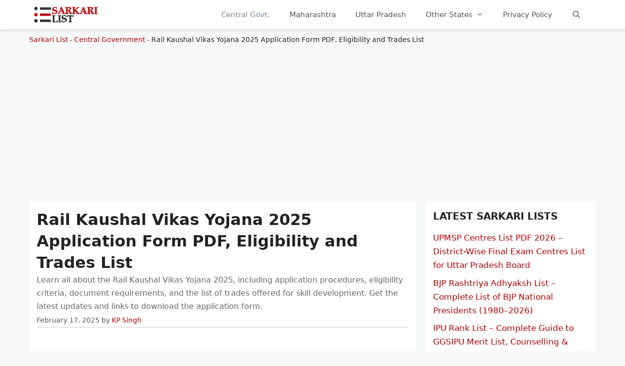

--- FILE ---
content_type: text/html; charset=UTF-8
request_url: https://sarkarilist.in/rail-kaushal-vikas-yojana/
body_size: 21032
content:
<!DOCTYPE html><html lang="en-US" prefix="og: https://ogp.me/ns#"><head><script data-no-optimize="1">var litespeed_docref=sessionStorage.getItem("litespeed_docref");litespeed_docref&&(Object.defineProperty(document,"referrer",{get:function(){return litespeed_docref}}),sessionStorage.removeItem("litespeed_docref"));</script> <meta charset="UTF-8"><link rel="profile" href="https://gmpg.org/xfn/11"><style>img:is([sizes="auto" i], [sizes^="auto," i]) { contain-intrinsic-size: 3000px 1500px }</style><meta name="viewport" content="width=device-width, initial-scale=1"><title>Rail Kaushal Vikas Yojana 2026 Online Application &amp; Trades List</title><meta name="description" content="Rail Kaushal Vikas Yojana 2026, check eligibility and list of documents required to apply for RKVY Skill Development Training, Rail Kaushal Vikas Yojana Trades and courses list"/><meta name="robots" content="follow, index, max-snippet:-1, max-video-preview:-1, max-image-preview:large"/><link rel="canonical" href="https://sarkarilist.in/rail-kaushal-vikas-yojana/" /><meta property="og:locale" content="en_US" /><meta property="og:type" content="article" /><meta property="og:title" content="Rail Kaushal Vikas Yojana 2026 Online Application &amp; Trades List" /><meta property="og:description" content="Rail Kaushal Vikas Yojana 2026, check eligibility and list of documents required to apply for RKVY Skill Development Training, Rail Kaushal Vikas Yojana Trades and courses list" /><meta property="og:url" content="https://sarkarilist.in/rail-kaushal-vikas-yojana/" /><meta property="og:site_name" content="Sarkari List" /><meta property="article:section" content="Central Government" /><meta property="og:updated_time" content="2025-02-17T20:15:26+05:30" /><meta property="og:image" content="https://sarkarilist.in/wp-content/uploads/2022/03/rail-kaushal-yojana-trades-list.jpg" /><meta property="og:image:secure_url" content="https://sarkarilist.in/wp-content/uploads/2022/03/rail-kaushal-yojana-trades-list.jpg" /><meta property="og:image:width" content="1200" /><meta property="og:image:height" content="675" /><meta property="og:image:alt" content="Rail Kaushal Vikas Yojana Trades List" /><meta property="og:image:type" content="image/jpeg" /><meta property="article:published_time" content="2025-02-17T20:15:09+05:30" /><meta property="article:modified_time" content="2025-02-17T20:15:26+05:30" /><meta name="twitter:card" content="summary_large_image" /><meta name="twitter:title" content="Rail Kaushal Vikas Yojana 2026 Online Application &amp; Trades List" /><meta name="twitter:description" content="Rail Kaushal Vikas Yojana 2026, check eligibility and list of documents required to apply for RKVY Skill Development Training, Rail Kaushal Vikas Yojana Trades and courses list" /><meta name="twitter:image" content="https://sarkarilist.in/wp-content/uploads/2022/03/rail-kaushal-yojana-trades-list.jpg" /><meta name="twitter:label1" content="Written by" /><meta name="twitter:data1" content="KP Singh" /><meta name="twitter:label2" content="Time to read" /><meta name="twitter:data2" content="3 minutes" /> <script type="application/ld+json" class="rank-math-schema-pro">{"@context":"https://schema.org","@graph":[{"@type":"Organization","@id":"https://sarkarilist.in/#organization","name":"Sarkari List","url":"https://sarkarilist.in","logo":{"@type":"ImageObject","@id":"https://sarkarilist.in/#logo","url":"https://sarkarilist.in/wp-content/uploads/2020/10/sllogo.jpg","contentUrl":"https://sarkarilist.in/wp-content/uploads/2020/10/sllogo.jpg","caption":"Sarkari List","inLanguage":"en-US","width":"900","height":"240"}},{"@type":"WebSite","@id":"https://sarkarilist.in/#website","url":"https://sarkarilist.in","name":"Sarkari List","publisher":{"@id":"https://sarkarilist.in/#organization"},"inLanguage":"en-US"},{"@type":"ImageObject","@id":"https://sarkarilist.in/wp-content/uploads/2022/03/rail-kaushal-yojana-trades-list.jpg","url":"https://sarkarilist.in/wp-content/uploads/2022/03/rail-kaushal-yojana-trades-list.jpg","width":"1200","height":"675","caption":"Rail Kaushal Vikas Yojana Trades List","inLanguage":"en-US"},{"@type":"BreadcrumbList","@id":"https://sarkarilist.in/rail-kaushal-vikas-yojana/#breadcrumb","itemListElement":[{"@type":"ListItem","position":"1","item":{"@id":"https://sarkarilist.in","name":"Sarkari List"}},{"@type":"ListItem","position":"2","item":{"@id":"https://sarkarilist.in/central-government/","name":"Central Government"}},{"@type":"ListItem","position":"3","item":{"@id":"https://sarkarilist.in/rail-kaushal-vikas-yojana/","name":"Rail Kaushal Vikas Yojana 2025 Application Form PDF, Eligibility and Trades List"}}]},{"@type":"WebPage","@id":"https://sarkarilist.in/rail-kaushal-vikas-yojana/#webpage","url":"https://sarkarilist.in/rail-kaushal-vikas-yojana/","name":"Rail Kaushal Vikas Yojana 2026 Online Application &amp; Trades List","datePublished":"2025-02-17T20:15:09+05:30","dateModified":"2025-02-17T20:15:26+05:30","isPartOf":{"@id":"https://sarkarilist.in/#website"},"primaryImageOfPage":{"@id":"https://sarkarilist.in/wp-content/uploads/2022/03/rail-kaushal-yojana-trades-list.jpg"},"inLanguage":"en-US","breadcrumb":{"@id":"https://sarkarilist.in/rail-kaushal-vikas-yojana/#breadcrumb"}},{"@type":"Person","@id":"https://sarkarilist.in/rail-kaushal-vikas-yojana/#author","name":"KP Singh","image":{"@type":"ImageObject","@id":"https://sarkarilist.in/wp-content/litespeed/avatar/9c07b203d37707893c4ee6dbaa77dd26.jpg?ver=1768554858","url":"https://sarkarilist.in/wp-content/litespeed/avatar/9c07b203d37707893c4ee6dbaa77dd26.jpg?ver=1768554858","caption":"KP Singh","inLanguage":"en-US"},"sameAs":["https://sarkarilist.in"],"worksFor":{"@id":"https://sarkarilist.in/#organization"}},{"@type":"Article","headline":"Rail Kaushal Vikas Yojana 2026 Online Application &amp; Trades List","keywords":"rail kaushal vikas yojana","datePublished":"2025-02-17T20:15:09+05:30","dateModified":"2025-02-17T20:15:26+05:30","articleSection":"Central Government","author":{"@id":"https://sarkarilist.in/rail-kaushal-vikas-yojana/#author","name":"KP Singh"},"publisher":{"@id":"https://sarkarilist.in/#organization"},"description":"Rail Kaushal Vikas Yojana 2026, check eligibility and list of documents required to apply for RKVY Skill Development Training, Rail Kaushal Vikas Yojana Trades and courses list","name":"Rail Kaushal Vikas Yojana 2026 Online Application &amp; Trades List","@id":"https://sarkarilist.in/rail-kaushal-vikas-yojana/#richSnippet","isPartOf":{"@id":"https://sarkarilist.in/rail-kaushal-vikas-yojana/#webpage"},"image":{"@id":"https://sarkarilist.in/wp-content/uploads/2022/03/rail-kaushal-yojana-trades-list.jpg"},"inLanguage":"en-US","mainEntityOfPage":{"@id":"https://sarkarilist.in/rail-kaushal-vikas-yojana/#webpage"}}]}</script> <style id="litespeed-ccss">body,h1,h2,html,li,ol,p,ul{margin:0;padding:0;border:0}html{font-family:sans-serif;-webkit-text-size-adjust:100%;-ms-text-size-adjust:100%;-webkit-font-smoothing:antialiased;-moz-osx-font-smoothing:grayscale}main{display:block}html{box-sizing:border-box}*,:after,:before{box-sizing:inherit}button,input{font-family:inherit;font-size:100%;margin:0}[type=search]{-webkit-appearance:textfield;outline-offset:-2px}[type=search]::-webkit-search-decoration{-webkit-appearance:none}::-moz-focus-inner{border-style:none;padding:0}:-moz-focusring{outline:1px dotted ButtonText}body,button,input{font-family:-apple-system,system-ui,BlinkMacSystemFont,"Segoe UI",Helvetica,Arial,sans-serif,"Apple Color Emoji","Segoe UI Emoji","Segoe UI Symbol";font-weight:400;text-transform:none;font-size:17px;line-height:1.5}p{margin-bottom:1.5em}h1,h2{font-family:inherit;font-size:100%;font-style:inherit;font-weight:inherit}h1{font-size:42px;margin-bottom:20px;line-height:1.2em;font-weight:400;text-transform:none}h2{font-size:35px;margin-bottom:20px;line-height:1.2em;font-weight:400;text-transform:none}ol,ul{margin:0 0 1.5em 3em}ul{list-style:disc}ol{list-style:decimal}li>ol,li>ul{margin-bottom:0;margin-left:1.5em}ins{text-decoration:none}img{height:auto;max-width:100%}button{background:#55555e;color:#fff;border:1px solid transparent;-webkit-appearance:button;padding:10px 20px}input[type=search]{border:1px solid;border-radius:0;padding:10px 15px;max-width:100%}a{text-decoration:none}.screen-reader-text{border:0;clip:rect(1px,1px,1px,1px);clip-path:inset(50%);height:1px;margin:-1px;overflow:hidden;padding:0;position:absolute!important;width:1px;word-wrap:normal!important}.main-navigation{z-index:100;padding:0;clear:both;display:block}.main-navigation a{display:block;text-decoration:none;font-weight:400;text-transform:none;font-size:15px}.main-navigation ul{list-style:none;margin:0;padding-left:0}.main-navigation .main-nav ul li a{padding-left:20px;padding-right:20px;line-height:60px}.inside-navigation{position:relative}.main-navigation .inside-navigation{display:flex;align-items:center;flex-wrap:wrap;justify-content:space-between}.main-navigation .main-nav>ul{display:flex;flex-wrap:wrap;align-items:center}.main-navigation li{position:relative}.main-navigation .menu-bar-items{display:flex;align-items:center;font-size:15px}.main-navigation .menu-bar-items a{color:inherit}.main-navigation .menu-bar-item{position:relative}.main-navigation .menu-bar-item.search-item{z-index:20}.main-navigation .menu-bar-item>a{padding-left:20px;padding-right:20px;line-height:60px}.main-navigation ul ul{display:block;box-shadow:1px 1px 0 rgba(0,0,0,.1);float:left;position:absolute;left:-99999px;opacity:0;z-index:99999;width:200px;text-align:left;top:auto;height:0;overflow:hidden}.main-navigation ul ul a{display:block}.main-navigation ul ul li{width:100%}.main-navigation .main-nav ul ul li a{line-height:normal;padding:10px 20px;font-size:14px}.main-navigation .main-nav ul li.menu-item-has-children>a{padding-right:0;position:relative}.menu-item-has-children .dropdown-menu-toggle{display:inline-block;height:100%;clear:both;padding-right:20px;padding-left:10px}.site-header{position:relative}.inside-header{padding:20px 40px}.site-logo{display:inline-block;max-width:100%}.site-header .header-image{vertical-align:middle}.inside-header{display:flex;align-items:center}.nav-float-right #site-navigation{margin-left:auto}.posted-on .updated{display:none}.byline,.single .byline{display:inline}.entry-content:not(:first-child){margin-top:2em}.entry-header,.site-content{word-wrap:break-word}.entry-title{margin-bottom:0}.entry-meta{font-size:85%;margin-top:.5em;line-height:1.5}.widget-area .widget{padding:40px}.sidebar .widget :last-child{margin-bottom:0}.widget-title{margin-bottom:30px;font-size:20px;line-height:1.5;font-weight:400;text-transform:none}.widget ul{margin:0}.widget ul li{list-style-type:none;position:relative;margin-bottom:.5em}.site-content{display:flex}.grid-container{margin-left:auto;margin-right:auto;max-width:1200px}.sidebar .widget,.site-main>*{margin-bottom:20px}.separate-containers .inside-article{padding:40px}.separate-containers .site-main{margin:20px}.separate-containers.right-sidebar .site-main{margin-left:0}.separate-containers .inside-right-sidebar{margin-top:20px;margin-bottom:20px}.container.grid-container{width:auto}.menu-toggle{display:none}.menu-toggle{padding:0 20px;line-height:60px;margin:0;font-weight:400;text-transform:none;font-size:15px}.menu-toggle .mobile-menu{padding-left:3px}button.menu-toggle{background-color:transparent;flex-grow:1;border:0;text-align:center}.has-menu-bar-items button.menu-toggle{flex-grow:0}.mobile-menu-control-wrapper{display:none;margin-left:auto;align-items:center}@media (max-width:768px){.inside-header{flex-direction:column;text-align:center}.site-content{flex-direction:column}.container .site-content .content-area{width:auto}.is-right-sidebar.sidebar{width:auto;order:initial}#main{margin-left:0;margin-right:0}body:not(.no-sidebar) #main{margin-bottom:0}.entry-meta{font-size:inherit}.entry-meta a{line-height:1.8em}}body{background-color:#f7f8f9;color:#222}a{color:#af0000}.grid-container{max-width:1160px}@media (max-width:500px) and (min-width:769px){.inside-header{display:flex;flex-direction:column;align-items:center}.site-logo{margin-bottom:1.5em}#site-navigation{margin:0 auto}}.site-header .header-image{width:130px}.navigation-search{position:absolute;left:-99999px;visibility:hidden;z-index:20;width:100%;top:0;opacity:0}.navigation-search input[type=search]{outline:0;border:0;vertical-align:bottom;line-height:1;opacity:.9;width:100%;z-index:20;border-radius:0;-webkit-appearance:none;height:60px}.navigation-search input::-ms-clear{display:none;width:0;height:0}.navigation-search input::-ms-reveal{display:none;width:0;height:0}.navigation-search input::-webkit-search-decoration,.navigation-search input::-webkit-search-cancel-button,.navigation-search input::-webkit-search-results-button,.navigation-search input::-webkit-search-results-decoration{display:none}:root{--contrast:#222;--contrast-2:#575760;--contrast-3:#b2b2be;--base:#f0f0f0;--base-2:#f7f8f9;--base-3:#fff;--accent:#1e73be}body,button,input{font-family:-apple-system,system-ui,BlinkMacSystemFont,"Segoe UI",Helvetica,Arial,sans-serif,"Apple Color Emoji","Segoe UI Emoji","Segoe UI Symbol";font-size:16px}body{line-height:1.7}p{margin-bottom:1.2em}.main-navigation .main-nav ul ul li a{font-size:14px}.sidebar .widget{font-size:17px}h1{font-size:32px;line-height:1.4em}h2{font-size:30px}@media (max-width:768px){h1{font-size:23px}h2{font-size:24px}}.site-header{background-color:#fff}.mobile-menu-control-wrapper .menu-toggle{background-color:rgba(0,0,0,.02)}.main-navigation,.main-navigation ul ul{background-color:#fff}.main-navigation .main-nav ul li a,.main-navigation .menu-toggle,.main-navigation .menu-bar-items{color:#515151}.main-navigation .main-nav ul li[class*=current-menu-]>a{color:#7a8896;background-color:#fff}.navigation-search input[type=search]{color:#7a8896;background-color:#fff}.main-navigation ul ul{background-color:#eaeaea}.main-navigation .main-nav ul ul li a{color:#515151}.separate-containers .inside-article{background-color:#fff}.entry-meta{color:#595959}.sidebar .widget{background-color:#fff}input[type=search]{color:#666;background-color:#fafafa;border-color:#ccc}button{color:#fff;background-color:#55555e}:root{--gp-search-modal-bg-color:var(--base-3);--gp-search-modal-text-color:var(--contrast);--gp-search-modal-overlay-bg-color:rgba(0,0,0,.2)}@media (max-width:768px){.separate-containers .inside-article{padding:30px}.inside-header{padding-right:30px;padding-left:30px}.widget-area .widget{padding-top:30px;padding-right:30px;padding-bottom:30px;padding-left:30px}}.is-right-sidebar{width:30%}.site-content .content-area{width:70%}@media (max-width:768px){.main-navigation .menu-toggle{display:block}.main-navigation ul,.main-navigation:not(.slideout-navigation):not(.toggled) .main-nav>ul,.has-inline-mobile-toggle #site-navigation .inside-navigation>*:not(.navigation-search):not(.main-nav){display:none}.has-inline-mobile-toggle .mobile-menu-control-wrapper{display:flex;flex-wrap:wrap}.has-inline-mobile-toggle .inside-header{flex-direction:row;text-align:left;flex-wrap:wrap}.has-inline-mobile-toggle #site-navigation{flex-basis:100%}}.dropdown-menu-toggle:before,.menu-toggle:before,.search-item a:before{-moz-osx-font-smoothing:grayscale;-webkit-font-smoothing:antialiased;font-style:normal;font-variant:normal;text-rendering:auto;line-height:1}.menu-toggle:before{content:"\f0c9";font-family:GeneratePress;width:1.28571429em;text-align:center;display:inline-block}.search-item a:before{content:"\f002";font-family:GeneratePress;width:1.28571429em;text-align:center;display:inline-block}.dropdown-menu-toggle:before{content:"\f107";font-family:GeneratePress;display:inline-block;width:.8em;text-align:left}.separate-containers .inside-article{padding:15px}.widget-area .widget{padding:15px}.inside-header{padding:0 10px}.sidebar a{display:block}.sidebar .widget{font-size:15px}.widget-title{margin-bottom:15px;font-weight:600;text-transform:uppercase}h1,h2{font-weight:600}h1{font-size:42px}.entry-content ol{margin:0 0 1.5em 2em;line-height:2.2em}.rank-math-breadcrumb p{margin:10px 0 0;font-size:14px}.entry-content:not(:first-child){margin-top:1em}.adsdiv{margin:10px 0;min-height:280px}.adsdiv.inarticle{min-height:190px}header.entry-header{border-bottom:1px solid #ccc}header.entry-header p{margin-bottom:.3em;color:#666}header div.entry-meta{margin:.3em 0}.site-header{background-color:#fff;position:sticky;top:0;z-index:99999;box-shadow:0 1px 5px #ccc}@media screen and (max-width:768px){.rank-math-breadcrumb{padding:0 4%}h1{font-size:30px}}.lwptoc_item{margin-top:2px}LI.lwptoc_item{margin:2px 0 0 0!important;padding:0!important;list-style:none!important}.lwptoc_item:first-child{margin-top:0}LI.lwptoc_item:first-child{margin-top:0!important}.lwptoc_item_number{margin-right:2px}.lwptoc_itemWrap .lwptoc_itemWrap{margin:2px 0 0 14px}OL.lwptoc_itemWrap{margin:0!important;padding:0!important;list-style:none!important}OL.lwptoc_itemWrap OL.lwptoc_itemWrap{margin:2px 0 0 14px!important}.lwptoc-baseItems .lwptoc_items{font-size:90%}.lwptoc-notInherit .lwptoc_i DIV A{box-shadow:none!important;border:none!important;text-decoration:none!important}.lwptoc-light .lwptoc_i A{color:#3175e4}.lwptoc-light .lwptoc_items A:visited{color:#000394}.lwptoc .lwptoc_i A{color:#1e73be}.lwptoc .lwptoc_i A:visited{color:#0066bf}</style><link rel="preload" data-asynced="1" data-optimized="2" as="style" onload="this.onload=null;this.rel='stylesheet'" href="https://sarkarilist.in/wp-content/litespeed/ucss/aa591dacf4653c44126e952e8c6ce242.css?ver=b8568" /><script data-optimized="1" type="litespeed/javascript" data-src="https://sarkarilist.in/wp-content/plugins/litespeed-cache/assets/js/css_async.min.js"></script> <style id='classic-theme-styles-inline-css'>/*! This file is auto-generated */
.wp-block-button__link{color:#fff;background-color:#32373c;border-radius:9999px;box-shadow:none;text-decoration:none;padding:calc(.667em + 2px) calc(1.333em + 2px);font-size:1.125em}.wp-block-file__button{background:#32373c;color:#fff;text-decoration:none}</style><style id='generate-style-inline-css'>body{background-color:#f7f8f9;color:#222222;}a{color:#af0000;}a:hover, a:focus, a:active{color:#af0000;}.grid-container{max-width:1160px;}.wp-block-group__inner-container{max-width:1160px;margin-left:auto;margin-right:auto;}@media (max-width: 500px) and (min-width: 769px){.inside-header{display:flex;flex-direction:column;align-items:center;}.site-logo, .site-branding{margin-bottom:1.5em;}#site-navigation{margin:0 auto;}.header-widget{margin-top:1.5em;}}.site-header .header-image{width:130px;}.navigation-search{position:absolute;left:-99999px;pointer-events:none;visibility:hidden;z-index:20;width:100%;top:0;transition:opacity 100ms ease-in-out;opacity:0;}.navigation-search.nav-search-active{left:0;right:0;pointer-events:auto;visibility:visible;opacity:1;}.navigation-search input[type="search"]{outline:0;border:0;vertical-align:bottom;line-height:1;opacity:0.9;width:100%;z-index:20;border-radius:0;-webkit-appearance:none;height:60px;}.navigation-search input::-ms-clear{display:none;width:0;height:0;}.navigation-search input::-ms-reveal{display:none;width:0;height:0;}.navigation-search input::-webkit-search-decoration, .navigation-search input::-webkit-search-cancel-button, .navigation-search input::-webkit-search-results-button, .navigation-search input::-webkit-search-results-decoration{display:none;}.gen-sidebar-nav .navigation-search{top:auto;bottom:0;}:root{--contrast:#222222;--contrast-2:#575760;--contrast-3:#b2b2be;--base:#f0f0f0;--base-2:#f7f8f9;--base-3:#ffffff;--accent:#1e73be;}:root .has-contrast-color{color:var(--contrast);}:root .has-contrast-background-color{background-color:var(--contrast);}:root .has-contrast-2-color{color:var(--contrast-2);}:root .has-contrast-2-background-color{background-color:var(--contrast-2);}:root .has-contrast-3-color{color:var(--contrast-3);}:root .has-contrast-3-background-color{background-color:var(--contrast-3);}:root .has-base-color{color:var(--base);}:root .has-base-background-color{background-color:var(--base);}:root .has-base-2-color{color:var(--base-2);}:root .has-base-2-background-color{background-color:var(--base-2);}:root .has-base-3-color{color:var(--base-3);}:root .has-base-3-background-color{background-color:var(--base-3);}:root .has-accent-color{color:var(--accent);}:root .has-accent-background-color{background-color:var(--accent);}body, button, input, select, textarea{font-family:-apple-system, system-ui, BlinkMacSystemFont, "Segoe UI", Helvetica, Arial, sans-serif, "Apple Color Emoji", "Segoe UI Emoji", "Segoe UI Symbol";font-size:16px;}body{line-height:1.7;}p{margin-bottom:1.2em;}.entry-content > [class*="wp-block-"]:not(:last-child):not(.wp-block-heading){margin-bottom:1.2em;}.main-navigation .main-nav ul ul li a{font-size:14px;}.sidebar .widget, .footer-widgets .widget{font-size:17px;}h1{font-size:32px;line-height:1.4em;}h2{font-size:30px;}h3{font-size:22px;}@media (max-width:768px){h1{font-size:23px;}h2{font-size:24px;}h3{font-size:24px;}h4{font-size:22px;}h5{font-size:19px;}}.top-bar{background-color:#636363;color:#ffffff;}.top-bar a{color:#ffffff;}.top-bar a:hover{color:#303030;}.site-header{background-color:#ffffff;}.main-title a,.main-title a:hover{color:#222222;}.site-description{color:#757575;}.mobile-menu-control-wrapper .menu-toggle,.mobile-menu-control-wrapper .menu-toggle:hover,.mobile-menu-control-wrapper .menu-toggle:focus,.has-inline-mobile-toggle #site-navigation.toggled{background-color:rgba(0, 0, 0, 0.02);}.main-navigation,.main-navigation ul ul{background-color:#ffffff;}.main-navigation .main-nav ul li a, .main-navigation .menu-toggle, .main-navigation .menu-bar-items{color:#515151;}.main-navigation .main-nav ul li:not([class*="current-menu-"]):hover > a, .main-navigation .main-nav ul li:not([class*="current-menu-"]):focus > a, .main-navigation .main-nav ul li.sfHover:not([class*="current-menu-"]) > a, .main-navigation .menu-bar-item:hover > a, .main-navigation .menu-bar-item.sfHover > a{color:#7a8896;background-color:#ffffff;}button.menu-toggle:hover,button.menu-toggle:focus{color:#515151;}.main-navigation .main-nav ul li[class*="current-menu-"] > a{color:#7a8896;background-color:#ffffff;}.navigation-search input[type="search"],.navigation-search input[type="search"]:active, .navigation-search input[type="search"]:focus, .main-navigation .main-nav ul li.search-item.active > a, .main-navigation .menu-bar-items .search-item.active > a{color:#7a8896;background-color:#ffffff;}.main-navigation ul ul{background-color:#eaeaea;}.main-navigation .main-nav ul ul li a{color:#515151;}.main-navigation .main-nav ul ul li:not([class*="current-menu-"]):hover > a,.main-navigation .main-nav ul ul li:not([class*="current-menu-"]):focus > a, .main-navigation .main-nav ul ul li.sfHover:not([class*="current-menu-"]) > a{color:#7a8896;background-color:#eaeaea;}.main-navigation .main-nav ul ul li[class*="current-menu-"] > a{color:#7a8896;background-color:#eaeaea;}.separate-containers .inside-article, .separate-containers .comments-area, .separate-containers .page-header, .one-container .container, .separate-containers .paging-navigation, .inside-page-header{background-color:#ffffff;}.entry-title a{color:#222222;}.entry-title a:hover{color:#55555e;}.entry-meta{color:#595959;}.sidebar .widget{background-color:#ffffff;}.footer-widgets{background-color:#ffffff;}.footer-widgets .widget-title{color:#000000;}.site-info{color:#ffffff;background-color:#55555e;}.site-info a{color:#ffffff;}.site-info a:hover{color:#d3d3d3;}.footer-bar .widget_nav_menu .current-menu-item a{color:#d3d3d3;}input[type="text"],input[type="email"],input[type="url"],input[type="password"],input[type="search"],input[type="tel"],input[type="number"],textarea,select{color:#666666;background-color:#fafafa;border-color:#cccccc;}input[type="text"]:focus,input[type="email"]:focus,input[type="url"]:focus,input[type="password"]:focus,input[type="search"]:focus,input[type="tel"]:focus,input[type="number"]:focus,textarea:focus,select:focus{color:#666666;background-color:#ffffff;border-color:#bfbfbf;}button,html input[type="button"],input[type="reset"],input[type="submit"],a.button,a.wp-block-button__link:not(.has-background){color:#ffffff;background-color:#55555e;}button:hover,html input[type="button"]:hover,input[type="reset"]:hover,input[type="submit"]:hover,a.button:hover,button:focus,html input[type="button"]:focus,input[type="reset"]:focus,input[type="submit"]:focus,a.button:focus,a.wp-block-button__link:not(.has-background):active,a.wp-block-button__link:not(.has-background):focus,a.wp-block-button__link:not(.has-background):hover{color:#ffffff;background-color:#3f4047;}a.generate-back-to-top{background-color:rgba( 0,0,0,0.4 );color:#ffffff;}a.generate-back-to-top:hover,a.generate-back-to-top:focus{background-color:rgba( 0,0,0,0.6 );color:#ffffff;}:root{--gp-search-modal-bg-color:var(--base-3);--gp-search-modal-text-color:var(--contrast);--gp-search-modal-overlay-bg-color:rgba(0,0,0,0.2);}@media (max-width:768px){.main-navigation .menu-bar-item:hover > a, .main-navigation .menu-bar-item.sfHover > a{background:none;color:#515151;}}.nav-below-header .main-navigation .inside-navigation.grid-container, .nav-above-header .main-navigation .inside-navigation.grid-container{padding:0px 20px 0px 20px;}.site-main .wp-block-group__inner-container{padding:40px;}.separate-containers .paging-navigation{padding-top:20px;padding-bottom:20px;}.entry-content .alignwide, body:not(.no-sidebar) .entry-content .alignfull{margin-left:-40px;width:calc(100% + 80px);max-width:calc(100% + 80px);}.rtl .menu-item-has-children .dropdown-menu-toggle{padding-left:20px;}.rtl .main-navigation .main-nav ul li.menu-item-has-children > a{padding-right:20px;}@media (max-width:768px){.separate-containers .inside-article, .separate-containers .comments-area, .separate-containers .page-header, .separate-containers .paging-navigation, .one-container .site-content, .inside-page-header{padding:30px;}.site-main .wp-block-group__inner-container{padding:30px;}.inside-top-bar{padding-right:30px;padding-left:30px;}.inside-header{padding-right:30px;padding-left:30px;}.widget-area .widget{padding-top:30px;padding-right:30px;padding-bottom:30px;padding-left:30px;}.footer-widgets-container{padding-top:30px;padding-right:30px;padding-bottom:30px;padding-left:30px;}.inside-site-info{padding-right:30px;padding-left:30px;}.entry-content .alignwide, body:not(.no-sidebar) .entry-content .alignfull{margin-left:-30px;width:calc(100% + 60px);max-width:calc(100% + 60px);}.one-container .site-main .paging-navigation{margin-bottom:20px;}}/* End cached CSS */.is-right-sidebar{width:30%;}.is-left-sidebar{width:30%;}.site-content .content-area{width:70%;}@media (max-width:768px){.main-navigation .menu-toggle,.sidebar-nav-mobile:not(#sticky-placeholder){display:block;}.main-navigation ul,.gen-sidebar-nav,.main-navigation:not(.slideout-navigation):not(.toggled) .main-nav > ul,.has-inline-mobile-toggle #site-navigation .inside-navigation > *:not(.navigation-search):not(.main-nav){display:none;}.nav-align-right .inside-navigation,.nav-align-center .inside-navigation{justify-content:space-between;}.has-inline-mobile-toggle .mobile-menu-control-wrapper{display:flex;flex-wrap:wrap;}.has-inline-mobile-toggle .inside-header{flex-direction:row;text-align:left;flex-wrap:wrap;}.has-inline-mobile-toggle .header-widget,.has-inline-mobile-toggle #site-navigation{flex-basis:100%;}.nav-float-left .has-inline-mobile-toggle #site-navigation{order:10;}}</style><link rel="https://api.w.org/" href="https://sarkarilist.in/wp-json/" /><link rel="alternate" title="JSON" type="application/json" href="https://sarkarilist.in/wp-json/wp/v2/posts/3527" /><link rel='shortlink' href='https://sarkarilist.in/?p=3527' /><style>.recentcomments a{display:inline !important;padding:0 !important;margin:0 !important;}</style><style type="text/css">.broken_link, a.broken_link {
	text-decoration: line-through;
}</style><script type="litespeed/javascript" data-src="https://pagead2.googlesyndication.com/pagead/js/adsbygoogle.js?client=ca-pub-0463511974393387"
     crossorigin="anonymous"></script> </head><body class="wp-singular post-template-default single single-post postid-3527 single-format-standard wp-custom-logo wp-embed-responsive wp-theme-generatepress wp-child-theme-generatepress_child right-sidebar nav-float-right separate-containers nav-search-enabled header-aligned-left dropdown-hover featured-image-active" itemtype="https://schema.org/Blog" itemscope><header class="site-header has-inline-mobile-toggle" id="masthead" aria-label="Site"  itemtype="https://schema.org/WPHeader" itemscope><div class="inside-header grid-container"><div class="site-logo">
<a href="https://sarkarilist.in/" rel="home">
<img data-lazyloaded="1" src="[data-uri]"  class="header-image is-logo-image" alt="Sarkari List" data-src="https://sarkarilist.in/wp-content/uploads/2021/06/sarkari-list.png.webp" width="370" height="91" />
</a></div><nav class="main-navigation mobile-menu-control-wrapper" id="mobile-menu-control-wrapper" aria-label="Mobile Toggle"><div class="menu-bar-items"><span class="menu-bar-item search-item"><a aria-label="Open Search Bar" href="#"></a></span></div>		<button data-nav="site-navigation" class="menu-toggle" aria-controls="primary-menu" aria-expanded="false">
<span class="screen-reader-text">Menu</span>		</button></nav><nav class="main-navigation has-menu-bar-items sub-menu-right" id="site-navigation" aria-label="Primary"  itemtype="https://schema.org/SiteNavigationElement" itemscope><div class="inside-navigation grid-container"><form method="get" class="search-form navigation-search" action="https://sarkarilist.in/">
<input type="search" class="search-field" value="" name="s" title="Search" /></form>				<button class="menu-toggle" aria-controls="primary-menu" aria-expanded="false">
<span class="mobile-menu">Menu</span>				</button><div id="primary-menu" class="main-nav"><ul id="menu-main-menu" class=" menu sf-menu"><li id="menu-item-16" class="menu-item menu-item-type-taxonomy menu-item-object-category current-post-ancestor current-menu-parent current-post-parent menu-item-16"><a href="https://sarkarilist.in/central-government/">Central Govt.</a></li><li id="menu-item-28" class="menu-item menu-item-type-taxonomy menu-item-object-category menu-item-28"><a href="https://sarkarilist.in/maharashtra/">Maharashtra</a></li><li id="menu-item-39" class="menu-item menu-item-type-taxonomy menu-item-object-category menu-item-39"><a href="https://sarkarilist.in/uttar-pradesh/">Uttar Pradesh</a></li><li id="menu-item-908" class="menu-item menu-item-type-custom menu-item-object-custom menu-item-has-children menu-item-908"><a href="#">Other States<span role="presentation" class="dropdown-menu-toggle"></span></a><ul class="sub-menu"><li id="menu-item-12" class="menu-item menu-item-type-taxonomy menu-item-object-category menu-item-12"><a href="https://sarkarilist.in/andhra-pradesh/">Andhra Pradesh</a></li><li id="menu-item-13" class="menu-item menu-item-type-taxonomy menu-item-object-category menu-item-13"><a href="https://sarkarilist.in/arunachal-pradesh/">Arunachal Pradesh</a></li><li id="menu-item-14" class="menu-item menu-item-type-taxonomy menu-item-object-category menu-item-14"><a href="https://sarkarilist.in/assam/">Assam</a></li><li id="menu-item-15" class="menu-item menu-item-type-taxonomy menu-item-object-category menu-item-15"><a href="https://sarkarilist.in/bihar/">Bihar</a></li><li id="menu-item-18" class="menu-item menu-item-type-taxonomy menu-item-object-category menu-item-18"><a href="https://sarkarilist.in/delhi/">Delhi</a></li><li id="menu-item-19" class="menu-item menu-item-type-taxonomy menu-item-object-category menu-item-19"><a href="https://sarkarilist.in/goa/">Goa</a></li><li id="menu-item-20" class="menu-item menu-item-type-taxonomy menu-item-object-category menu-item-20"><a href="https://sarkarilist.in/gujarat/">Gujarat</a></li><li id="menu-item-21" class="menu-item menu-item-type-taxonomy menu-item-object-category menu-item-21"><a href="https://sarkarilist.in/haryana/">Haryana</a></li><li id="menu-item-22" class="menu-item menu-item-type-taxonomy menu-item-object-category menu-item-22"><a href="https://sarkarilist.in/himachal-pradesh/">Himachal Pradesh</a></li><li id="menu-item-23" class="menu-item menu-item-type-taxonomy menu-item-object-category menu-item-23"><a href="https://sarkarilist.in/jammu-kashmir/">Jammu Kashmir</a></li><li id="menu-item-24" class="menu-item menu-item-type-taxonomy menu-item-object-category menu-item-24"><a href="https://sarkarilist.in/jharkhand/">Jharkhand</a></li><li id="menu-item-25" class="menu-item menu-item-type-taxonomy menu-item-object-category menu-item-25"><a href="https://sarkarilist.in/karnataka/">Karnataka</a></li><li id="menu-item-26" class="menu-item menu-item-type-taxonomy menu-item-object-category menu-item-26"><a href="https://sarkarilist.in/kerala/">Kerala</a></li><li id="menu-item-27" class="menu-item menu-item-type-taxonomy menu-item-object-category menu-item-27"><a href="https://sarkarilist.in/madhya-pradesh/">Madhya Pradesh</a></li><li id="menu-item-32" class="menu-item menu-item-type-taxonomy menu-item-object-category menu-item-32"><a href="https://sarkarilist.in/odisha/">Odisha</a></li><li id="menu-item-33" class="menu-item menu-item-type-taxonomy menu-item-object-category menu-item-33"><a href="https://sarkarilist.in/punjab/">Punjab</a></li><li id="menu-item-34" class="menu-item menu-item-type-taxonomy menu-item-object-category menu-item-34"><a href="https://sarkarilist.in/rajasthan/">Rajasthan</a></li><li id="menu-item-36" class="menu-item menu-item-type-taxonomy menu-item-object-category menu-item-36"><a href="https://sarkarilist.in/tamilnadu/">Tamilnadu</a></li><li id="menu-item-37" class="menu-item menu-item-type-taxonomy menu-item-object-category menu-item-37"><a href="https://sarkarilist.in/telangana/">Telangana</a></li><li id="menu-item-40" class="menu-item menu-item-type-taxonomy menu-item-object-category menu-item-40"><a href="https://sarkarilist.in/uttarakhand/">Uttarakhand</a></li><li id="menu-item-41" class="menu-item menu-item-type-taxonomy menu-item-object-category menu-item-41"><a href="https://sarkarilist.in/west-bengal/">West Bengal</a></li></ul></li><li id="menu-item-10" class="menu-item menu-item-type-post_type menu-item-object-page menu-item-privacy-policy menu-item-10"><a rel="privacy-policy" href="https://sarkarilist.in/privacy-policy/">Privacy Policy</a></li></ul></div><div class="menu-bar-items"><span class="menu-bar-item search-item"><a aria-label="Open Search Bar" href="#"></a></span></div></div></nav></div></header><div id="page" class="site grid-container container hfeed"><nav aria-label="breadcrumbs" class="rank-math-breadcrumb"><p><a href="https://sarkarilist.in">Sarkari List</a><span class="separator"> - </span><a href="https://sarkarilist.in/central-government/">Central Government</a><span class="separator"> - </span><span class="last">Rail Kaushal Vikas Yojana 2025 Application Form PDF, Eligibility and Trades List</span></p></nav><div class="adsdiv"><ins class="adsbygoogle"
style="display:block"
data-ad-client="ca-pub-0463511974393387"
data-ad-slot="8783929619"
data-ad-format="auto"
data-full-width-responsive="true"></ins> <script type="litespeed/javascript">(adsbygoogle=window.adsbygoogle||[]).push({})</script> </div><div id="content" class="site-content"><div class="content-area" id="primary"><main class="site-main" id="main"><article id="post-3527" class="post-3527 post type-post status-publish format-standard has-post-thumbnail hentry category-central-government" itemtype="https://schema.org/CreativeWork" itemscope><div class="inside-article"><header class="entry-header"><h1 class="entry-title" itemprop="headline">Rail Kaushal Vikas Yojana 2025 Application Form PDF, Eligibility and Trades List</h1><p>Learn all about the Rail Kaushal Vikas Yojana 2025, including application procedures, eligibility criteria, document requirements, and the list of trades offered for skill development. Get the latest updates and links to download the application form.</p><div class="entry-meta">
<span class="posted-on"><time class="entry-date published" datetime="2025-02-17T20:15:09+05:30" itemprop="datePublished">February 17, 2025</time></span> <span class="byline">by <span class="author vcard" itemprop="author" itemtype="https://schema.org/Person" itemscope><a class="url fn n" href="https://sarkarilist.in/author/kpsingh/" title="View all posts by KP Singh" rel="author" itemprop="url"><span class="author-name" itemprop="name">KP Singh</span></a></span></span></div></header><div class="entry-content" itemprop="text"><div class="adsdiv inarticle">
<ins class="adsbygoogle"
style="display:block; text-align:center;"
data-ad-layout="in-article"
data-ad-format="fluid"
data-ad-client="ca-pub-0463511974393387"
data-ad-slot="1613878423"></ins> <script type="litespeed/javascript">(adsbygoogle=window.adsbygoogle||[]).push({})</script> </div><p>The Rail Kaushal Vikas Yojana is an important skill development program aimed at enhancing the employability and entrepreneurial skills of unemployed youths in India. This initiative offers free technical training at various Railway Training Institutes across the country for eligible youth. Candidates aged between 18 and 35 years who have passed their Matriculation can apply for the training both online and offline. Upon successful completion of the training, participants receive a certificate.</p><p>As per the latest updates, the Indian Railways is set to invite applications for the Rail Kaushal Vikas Yojana 2025 at the official website <a href="https://railkvy.indianrailways.gov.in/">railkvy.indianrailways.gov.in</a>. The RKVY scheme aims to provide skill development training to a significant number of young individuals. A total of 50,000 youths will receive training under this initiative.</p><h2>Trades Offered under Rail Kaushal Vikas Yojana</h2><ul><li>AC Mechanic</li><li>Bar Bending</li><li>Basics of IT, S&amp;T in Indian Railway</li><li>Carpenter</li><li>Communication Network &amp; Surveillance System (CNSS)</li><li>Computer Basics</li><li>Concreting</li><li>Electrical</li><li>Electronics &amp; Instrumentation</li><li>Fitters</li><li>Instrument Mechanic (Electrical &amp; Electronic)</li><li>Machinist</li><li>Refrigeration &amp; AC</li><li>Technician Mechatronics</li><li>Track laying</li><li>Welding</li></ul><h3>Eligibility Criteria for Rail Kaushal Vikas Yojana 2025</h3><p>To apply online for the Rail Kaushal Vikas Yojana, candidates must meet the following eligibility criteria:</p><ul><li>Must be between the age of 18 and 35 years as of the notification date.</li><li>Should have passed the high school examination or equivalent from an institution recognized by the state or central government.</li><li>Must be an Indian citizen.</li><li>Should be medically fit to undergo training and must provide a fitness certificate from a registered MBBS doctor, certifying they are fit to undergo training in an industrial environment and are in good health regarding visual/hearing/mental condition and do not suffer from any communicable disease.</li></ul><h3>Documents Required for RKVY Skill Development Training</h3><p>Applicants need to upload scanned copies of the following documents along with the application form:</p><ul><li>Matric (10th) mark sheet or certificate</li><li>Photo ID</li><li>Notarized affidavit</li><li>Medical certificate</li></ul><p>The exact dates for document uploads will be communicated through the official notification; candidates are advised to keep an eye on the official website for updates. If the mandatory documents are not submitted, the application may be rejected. Selection of trainees will be based on merit, specifically the marks obtained in the 10th class.</p><h3>How to Download Rail Kaushal Vikas Yojana Application Form PDF</h3><p>The official page for downloading forms for the Rail Kaushal Vikas Scheme is available at <a href="https://railkvy.indianrailways.gov.in/rkvy_downloads/" target="_blank" rel="noreferrer noopener">https://railkvy.indianrailways.gov.in/rkvy_downloads/</a>. This page includes links to download the affidavit format, medical certificate template, and the offline application form PDF.</p><h3>Key Highlights of Rail Kaushal Vikas Yojana in Hindi</h3><figure class="wp-block-table"><table><tbody><tr><td><strong>योजना का नाम</strong></td><td><strong>रेल कौशल विकास योजना</strong></td></tr><tr><td>आरंभ किया गया</td><td>केंद्रीय सरकार द्वारा (रेलवे मंत्रालय)</td></tr><tr><td>लाभार्थी</td><td>भारत के युवा</td></tr><tr><td>साल</td><td>2025</td></tr><tr><td>उद्देश्य</td><td>कौशल प्रशिक्षण प्रदान करना</td></tr><tr><td>कुल युवाओं का चयन</td><td>50,000</td></tr><tr><td>प्रशिक्षण अवधि</td><td>100 घंटे</td></tr><tr><td>ऑफिसियल वेबसाइट</td><td><a href="http://railkvy.indianrailways.gov.in/">http://railkvy.indianrailways.gov.in/</a></td></tr><tr><td>ऑनलाइन पंजीकरण लिंक</td><td><a href="https://railkvy.indianrailways.gov.in/rkvy_login/" target="_blank" rel="noreferrer noopener">https://railkvy.indianrailways.gov.in/rkvy_login/</a></td></tr></tbody></table><figcaption>Rail Kaushal Vikas Yojana Highlights</figcaption></figure><h3>Importance of Rail Kaushal Vikas Yojana 2025</h3><ul><li>The RKVY scheme is conducted by the Central Government, offering training in the railway sector for youth.</li><li>The initiative aims to empower the youth to secure jobs in the railway industry.</li><li>Initially, it was announced that 50,000 young individuals would be provided with opportunities under this program.</li><li>The application form for these skill development training classes can be found at <a href="https://railkvy.indianrailways.gov.in/">railkvy.indianrailways.gov.in</a>.</li><li>The online application process for Rail Kaushal Vikas Yojana started on 12 March 2022. For the 2025 updates, refer to the official site.</li><li>The last date to apply online for the RKVY scheme will be updated soon, candidates are advised to regularly check the official website for notifications.</li></ul><p>For further reading, refer to: Pradhan Mantri Kaushal Vikas Yojana Courses List PDF 2025 | PMKVY Course Fee and Job Roles</p></div></div></article><div class="comments-area"><div id="comments"><h2 class="comments-title">1 thought on &ldquo;Rail Kaushal Vikas Yojana 2025 Application Form PDF, Eligibility and Trades List&rdquo;</h2><ol class="comment-list"><li id="comment-15427" class="comment even thread-even depth-1"><article class="comment-body" id="div-comment-15427"  itemtype="https://schema.org/Comment" itemscope><footer class="comment-meta" aria-label="Comment meta">
<img data-lazyloaded="1" src="[data-uri]" alt='' data-src='https://sarkarilist.in/wp-content/litespeed/avatar/39f8581ff41e4a4db65c8db74d9bb617.jpg?ver=1768567098' data-srcset='https://sarkarilist.in/wp-content/litespeed/avatar/bb1b9f08a8e4d9b4e1a789cf7a1cb8cd.jpg?ver=1768567098 2x' class='avatar avatar-50 photo' height='50' width='50' decoding='async'/><div class="comment-author-info"><div class="comment-author vcard" itemprop="author" itemtype="https://schema.org/Person" itemscope>
<cite itemprop="name" class="fn">Ravindra Eknath Dandge</cite></div><div class="entry-meta comment-metadata">
<a href="https://sarkarilist.in/rail-kaushal-vikas-yojana/#comment-15427">									<time datetime="2023-08-24T18:46:53+05:30" itemprop="datePublished">
August 24, 2023 at 6:46 PM									</time>
</a></div></div></footer><div class="comment-content" itemprop="text"><p>Rail kaushal yojana<br />
My nem ravindra Eknath Dandge<br />
Maharashtra Aurangabad pin 431001</p></div></article></li></ol><p class="no-comments">Comments are closed.</p></div></div></main></div><div class="widget-area sidebar is-right-sidebar" id="right-sidebar"><div class="inside-right-sidebar"><aside id="recent-posts-2" class="widget inner-padding widget_recent_entries"><h2 class="widget-title">Latest Sarkari Lists</h2><ul><li>
<a href="https://sarkarilist.in/upmsp-centres-list/">UPMSP Centres List PDF 2026 &#8211; District-Wise Final Exam Centres List for Uttar Pradesh Board</a></li><li>
<a href="https://sarkarilist.in/bjp-rashtriya-adhyaksh-list/">BJP Rashtriya Adhyaksh List &#8211; Complete List of BJP National Presidents (1980–2026)</a></li><li>
<a href="https://sarkarilist.in/ipu-rank-list/">IPU Rank List &#8211; Complete Guide to GGSIPU Merit List, Counselling &#038; Admission Process</a></li><li>
<a href="https://sarkarilist.in/ctet-exam-centres/">CTET Exam Centres List PDF 2026 &#8211; State-Wise Cities, Codes &#038; Important Details</a></li><li>
<a href="https://sarkarilist.in/amazon-india-work-restrictions-list/">Amazon India Work Restrictions List &#8211; What Employees Can and Cannot Do While Working Remotely</a></li><li>
<a href="https://sarkarilist.in/nalgonda-collector-list/">Nalgonda Collector List – Current &#038; Former District Collectors of Nalgonda</a></li><li>
<a href="https://sarkarilist.in/jee-mains-exam-centre-list-2/">JEE Mains Exam Centre List 2026 – State-Wise &#038; Country-Wise Centres</a></li><li>
<a href="https://sarkarilist.in/2026-grahan-list/">2026 Grahan List in India &#8211; Solar &#038; Lunar Eclipse Dates, Visibility and Sutak Details</a></li><li>
<a href="https://sarkarilist.in/nakshatra-list/">Nakshatra List &#8211; Complete Guide to the 27 Nakshatras with Traits &#038; Padas</a></li><li>
<a href="https://sarkarilist.in/sankashti-chaturthi-dates-2026-list/">Sankashti Chaturthi Dates 2026 List – Month-Wise Tithi, Time &#038; Vrat Details</a></li></ul></aside><aside id="recent-comments-2" class="widget inner-padding widget_recent_comments"><h2 class="widget-title">Recent Comments</h2><ul id="recentcomments"><li class="recentcomments"><span class="comment-author-link">Sarita devi</span> on <a href="https://sarkarilist.in/jeevika-10000-yojana-list/#comment-20186">Jeevika 10000 Yojana List &#8211; बिहार जीविका ₹10000 योजना लिस्ट 2025</a></li><li class="recentcomments"><span class="comment-author-link">ASRA BEGUM</span> on <a href="https://sarkarilist.in/2bhk-scheme-4th-phase-list/#comment-17708">2BHK Scheme 4th Phase List in Hyderabad 2025</a></li><li class="recentcomments"><span class="comment-author-link">Tushar Pundir</span> on <a href="https://sarkarilist.in/cbse-sports-calendar-2023-24-venue-date-list/#comment-17618">CBSE Sports Calendar 2023-24 and CBSE Games Venue &#038; Date List Cluster/Zone Wise</a></li><li class="recentcomments"><span class="comment-author-link">Sangeetha</span> on <a href="https://sarkarilist.in/2bhk-scheme-4th-phase-list/#comment-17572">2BHK Scheme 4th Phase List in Hyderabad 2025</a></li><li class="recentcomments"><span class="comment-author-link">Dhiranjan Rajbhar</span> on <a href="https://sarkarilist.in/rbi-udgam-portal-unclaimed-deposits-list/#comment-17563">RBI UDGAM Portal Unclaimed Deposits List 2025</a></li></ul></aside></div></div></div></div><div class="site-footer"><footer class="site-info" itemtype="https://schema.org/WPFooter" itemscope=""><div class="inside-site-info grid-container"><div class="copyright-bar">
<span class="copyright">© 2022 Sarkari List</span> • Built By <a href="https://sarkarilist.in" itemprop="url">Sarkari List</a></div></div></footer></div>
<!--[if lte IE 11]> <script src="https://sarkarilist.in/wp-content/themes/generatepress/assets/js/classList.min.js" id="generate-classlist-js"></script> <![endif]--> <script id="generate-menu-js-before" type="litespeed/javascript">var generatepressMenu={"toggleOpenedSubMenus":!0,"openSubMenuLabel":"Open Sub-Menu","closeSubMenuLabel":"Close Sub-Menu"}</script> <script id="generate-navigation-search-js-before" type="litespeed/javascript">var generatepressNavSearch={"open":"Open Search Bar","close":"Close Search Bar"}</script> <script type="speculationrules">{"prefetch":[{"source":"document","where":{"and":[{"href_matches":"\/*"},{"not":{"href_matches":["\/wp-*.php","\/wp-admin\/*","\/wp-content\/uploads\/*","\/wp-content\/*","\/wp-content\/plugins\/*","\/wp-content\/themes\/generatepress_child\/*","\/wp-content\/themes\/generatepress\/*","\/*\\?(.+)"]}},{"not":{"selector_matches":"a[rel~=\"nofollow\"]"}},{"not":{"selector_matches":".no-prefetch, .no-prefetch a"}}]},"eagerness":"conservative"}]}</script> <script id="generate-a11y" type="litespeed/javascript">!function(){"use strict";if("querySelector"in document&&"addEventListener"in window){var e=document.body;e.addEventListener("pointerdown",(function(){e.classList.add("using-mouse")}),{passive:!0}),e.addEventListener("keydown",(function(){e.classList.remove("using-mouse")}),{passive:!0})}}()</script> <script type="litespeed/javascript" data-src="https://pagead2.googlesyndication.com/pagead/js/adsbygoogle.js"></script>  <script type="litespeed/javascript" data-src="https://www.googletagmanager.com/gtag/js?id=G-H3ZNEF236F"></script> <script type="litespeed/javascript">window.dataLayer=window.dataLayer||[];function gtag(){dataLayer.push(arguments)}
gtag('js',new Date());gtag('config','G-H3ZNEF236F')</script> <script data-no-optimize="1">window.lazyLoadOptions=Object.assign({},{threshold:300},window.lazyLoadOptions||{});!function(t,e){"object"==typeof exports&&"undefined"!=typeof module?module.exports=e():"function"==typeof define&&define.amd?define(e):(t="undefined"!=typeof globalThis?globalThis:t||self).LazyLoad=e()}(this,function(){"use strict";function e(){return(e=Object.assign||function(t){for(var e=1;e<arguments.length;e++){var n,a=arguments[e];for(n in a)Object.prototype.hasOwnProperty.call(a,n)&&(t[n]=a[n])}return t}).apply(this,arguments)}function o(t){return e({},at,t)}function l(t,e){return t.getAttribute(gt+e)}function c(t){return l(t,vt)}function s(t,e){return function(t,e,n){e=gt+e;null!==n?t.setAttribute(e,n):t.removeAttribute(e)}(t,vt,e)}function i(t){return s(t,null),0}function r(t){return null===c(t)}function u(t){return c(t)===_t}function d(t,e,n,a){t&&(void 0===a?void 0===n?t(e):t(e,n):t(e,n,a))}function f(t,e){et?t.classList.add(e):t.className+=(t.className?" ":"")+e}function _(t,e){et?t.classList.remove(e):t.className=t.className.replace(new RegExp("(^|\\s+)"+e+"(\\s+|$)")," ").replace(/^\s+/,"").replace(/\s+$/,"")}function g(t){return t.llTempImage}function v(t,e){!e||(e=e._observer)&&e.unobserve(t)}function b(t,e){t&&(t.loadingCount+=e)}function p(t,e){t&&(t.toLoadCount=e)}function n(t){for(var e,n=[],a=0;e=t.children[a];a+=1)"SOURCE"===e.tagName&&n.push(e);return n}function h(t,e){(t=t.parentNode)&&"PICTURE"===t.tagName&&n(t).forEach(e)}function a(t,e){n(t).forEach(e)}function m(t){return!!t[lt]}function E(t){return t[lt]}function I(t){return delete t[lt]}function y(e,t){var n;m(e)||(n={},t.forEach(function(t){n[t]=e.getAttribute(t)}),e[lt]=n)}function L(a,t){var o;m(a)&&(o=E(a),t.forEach(function(t){var e,n;e=a,(t=o[n=t])?e.setAttribute(n,t):e.removeAttribute(n)}))}function k(t,e,n){f(t,e.class_loading),s(t,st),n&&(b(n,1),d(e.callback_loading,t,n))}function A(t,e,n){n&&t.setAttribute(e,n)}function O(t,e){A(t,rt,l(t,e.data_sizes)),A(t,it,l(t,e.data_srcset)),A(t,ot,l(t,e.data_src))}function w(t,e,n){var a=l(t,e.data_bg_multi),o=l(t,e.data_bg_multi_hidpi);(a=nt&&o?o:a)&&(t.style.backgroundImage=a,n=n,f(t=t,(e=e).class_applied),s(t,dt),n&&(e.unobserve_completed&&v(t,e),d(e.callback_applied,t,n)))}function x(t,e){!e||0<e.loadingCount||0<e.toLoadCount||d(t.callback_finish,e)}function M(t,e,n){t.addEventListener(e,n),t.llEvLisnrs[e]=n}function N(t){return!!t.llEvLisnrs}function z(t){if(N(t)){var e,n,a=t.llEvLisnrs;for(e in a){var o=a[e];n=e,o=o,t.removeEventListener(n,o)}delete t.llEvLisnrs}}function C(t,e,n){var a;delete t.llTempImage,b(n,-1),(a=n)&&--a.toLoadCount,_(t,e.class_loading),e.unobserve_completed&&v(t,n)}function R(i,r,c){var l=g(i)||i;N(l)||function(t,e,n){N(t)||(t.llEvLisnrs={});var a="VIDEO"===t.tagName?"loadeddata":"load";M(t,a,e),M(t,"error",n)}(l,function(t){var e,n,a,o;n=r,a=c,o=u(e=i),C(e,n,a),f(e,n.class_loaded),s(e,ut),d(n.callback_loaded,e,a),o||x(n,a),z(l)},function(t){var e,n,a,o;n=r,a=c,o=u(e=i),C(e,n,a),f(e,n.class_error),s(e,ft),d(n.callback_error,e,a),o||x(n,a),z(l)})}function T(t,e,n){var a,o,i,r,c;t.llTempImage=document.createElement("IMG"),R(t,e,n),m(c=t)||(c[lt]={backgroundImage:c.style.backgroundImage}),i=n,r=l(a=t,(o=e).data_bg),c=l(a,o.data_bg_hidpi),(r=nt&&c?c:r)&&(a.style.backgroundImage='url("'.concat(r,'")'),g(a).setAttribute(ot,r),k(a,o,i)),w(t,e,n)}function G(t,e,n){var a;R(t,e,n),a=e,e=n,(t=Et[(n=t).tagName])&&(t(n,a),k(n,a,e))}function D(t,e,n){var a;a=t,(-1<It.indexOf(a.tagName)?G:T)(t,e,n)}function S(t,e,n){var a;t.setAttribute("loading","lazy"),R(t,e,n),a=e,(e=Et[(n=t).tagName])&&e(n,a),s(t,_t)}function V(t){t.removeAttribute(ot),t.removeAttribute(it),t.removeAttribute(rt)}function j(t){h(t,function(t){L(t,mt)}),L(t,mt)}function F(t){var e;(e=yt[t.tagName])?e(t):m(e=t)&&(t=E(e),e.style.backgroundImage=t.backgroundImage)}function P(t,e){var n;F(t),n=e,r(e=t)||u(e)||(_(e,n.class_entered),_(e,n.class_exited),_(e,n.class_applied),_(e,n.class_loading),_(e,n.class_loaded),_(e,n.class_error)),i(t),I(t)}function U(t,e,n,a){var o;n.cancel_on_exit&&(c(t)!==st||"IMG"===t.tagName&&(z(t),h(o=t,function(t){V(t)}),V(o),j(t),_(t,n.class_loading),b(a,-1),i(t),d(n.callback_cancel,t,e,a)))}function $(t,e,n,a){var o,i,r=(i=t,0<=bt.indexOf(c(i)));s(t,"entered"),f(t,n.class_entered),_(t,n.class_exited),o=t,i=a,n.unobserve_entered&&v(o,i),d(n.callback_enter,t,e,a),r||D(t,n,a)}function q(t){return t.use_native&&"loading"in HTMLImageElement.prototype}function H(t,o,i){t.forEach(function(t){return(a=t).isIntersecting||0<a.intersectionRatio?$(t.target,t,o,i):(e=t.target,n=t,a=o,t=i,void(r(e)||(f(e,a.class_exited),U(e,n,a,t),d(a.callback_exit,e,n,t))));var e,n,a})}function B(e,n){var t;tt&&!q(e)&&(n._observer=new IntersectionObserver(function(t){H(t,e,n)},{root:(t=e).container===document?null:t.container,rootMargin:t.thresholds||t.threshold+"px"}))}function J(t){return Array.prototype.slice.call(t)}function K(t){return t.container.querySelectorAll(t.elements_selector)}function Q(t){return c(t)===ft}function W(t,e){return e=t||K(e),J(e).filter(r)}function X(e,t){var n;(n=K(e),J(n).filter(Q)).forEach(function(t){_(t,e.class_error),i(t)}),t.update()}function t(t,e){var n,a,t=o(t);this._settings=t,this.loadingCount=0,B(t,this),n=t,a=this,Y&&window.addEventListener("online",function(){X(n,a)}),this.update(e)}var Y="undefined"!=typeof window,Z=Y&&!("onscroll"in window)||"undefined"!=typeof navigator&&/(gle|ing|ro)bot|crawl|spider/i.test(navigator.userAgent),tt=Y&&"IntersectionObserver"in window,et=Y&&"classList"in document.createElement("p"),nt=Y&&1<window.devicePixelRatio,at={elements_selector:".lazy",container:Z||Y?document:null,threshold:300,thresholds:null,data_src:"src",data_srcset:"srcset",data_sizes:"sizes",data_bg:"bg",data_bg_hidpi:"bg-hidpi",data_bg_multi:"bg-multi",data_bg_multi_hidpi:"bg-multi-hidpi",data_poster:"poster",class_applied:"applied",class_loading:"litespeed-loading",class_loaded:"litespeed-loaded",class_error:"error",class_entered:"entered",class_exited:"exited",unobserve_completed:!0,unobserve_entered:!1,cancel_on_exit:!0,callback_enter:null,callback_exit:null,callback_applied:null,callback_loading:null,callback_loaded:null,callback_error:null,callback_finish:null,callback_cancel:null,use_native:!1},ot="src",it="srcset",rt="sizes",ct="poster",lt="llOriginalAttrs",st="loading",ut="loaded",dt="applied",ft="error",_t="native",gt="data-",vt="ll-status",bt=[st,ut,dt,ft],pt=[ot],ht=[ot,ct],mt=[ot,it,rt],Et={IMG:function(t,e){h(t,function(t){y(t,mt),O(t,e)}),y(t,mt),O(t,e)},IFRAME:function(t,e){y(t,pt),A(t,ot,l(t,e.data_src))},VIDEO:function(t,e){a(t,function(t){y(t,pt),A(t,ot,l(t,e.data_src))}),y(t,ht),A(t,ct,l(t,e.data_poster)),A(t,ot,l(t,e.data_src)),t.load()}},It=["IMG","IFRAME","VIDEO"],yt={IMG:j,IFRAME:function(t){L(t,pt)},VIDEO:function(t){a(t,function(t){L(t,pt)}),L(t,ht),t.load()}},Lt=["IMG","IFRAME","VIDEO"];return t.prototype={update:function(t){var e,n,a,o=this._settings,i=W(t,o);{if(p(this,i.length),!Z&&tt)return q(o)?(e=o,n=this,i.forEach(function(t){-1!==Lt.indexOf(t.tagName)&&S(t,e,n)}),void p(n,0)):(t=this._observer,o=i,t.disconnect(),a=t,void o.forEach(function(t){a.observe(t)}));this.loadAll(i)}},destroy:function(){this._observer&&this._observer.disconnect(),K(this._settings).forEach(function(t){I(t)}),delete this._observer,delete this._settings,delete this.loadingCount,delete this.toLoadCount},loadAll:function(t){var e=this,n=this._settings;W(t,n).forEach(function(t){v(t,e),D(t,n,e)})},restoreAll:function(){var e=this._settings;K(e).forEach(function(t){P(t,e)})}},t.load=function(t,e){e=o(e);D(t,e)},t.resetStatus=function(t){i(t)},t}),function(t,e){"use strict";function n(){e.body.classList.add("litespeed_lazyloaded")}function a(){console.log("[LiteSpeed] Start Lazy Load"),o=new LazyLoad(Object.assign({},t.lazyLoadOptions||{},{elements_selector:"[data-lazyloaded]",callback_finish:n})),i=function(){o.update()},t.MutationObserver&&new MutationObserver(i).observe(e.documentElement,{childList:!0,subtree:!0,attributes:!0})}var o,i;t.addEventListener?t.addEventListener("load",a,!1):t.attachEvent("onload",a)}(window,document);</script><script data-no-optimize="1">window.litespeed_ui_events=window.litespeed_ui_events||["mouseover","click","keydown","wheel","touchmove","touchstart"];var urlCreator=window.URL||window.webkitURL;function litespeed_load_delayed_js_force(){console.log("[LiteSpeed] Start Load JS Delayed"),litespeed_ui_events.forEach(e=>{window.removeEventListener(e,litespeed_load_delayed_js_force,{passive:!0})}),document.querySelectorAll("iframe[data-litespeed-src]").forEach(e=>{e.setAttribute("src",e.getAttribute("data-litespeed-src"))}),"loading"==document.readyState?window.addEventListener("DOMContentLoaded",litespeed_load_delayed_js):litespeed_load_delayed_js()}litespeed_ui_events.forEach(e=>{window.addEventListener(e,litespeed_load_delayed_js_force,{passive:!0})});async function litespeed_load_delayed_js(){let t=[];for(var d in document.querySelectorAll('script[type="litespeed/javascript"]').forEach(e=>{t.push(e)}),t)await new Promise(e=>litespeed_load_one(t[d],e));document.dispatchEvent(new Event("DOMContentLiteSpeedLoaded")),window.dispatchEvent(new Event("DOMContentLiteSpeedLoaded"))}function litespeed_load_one(t,e){console.log("[LiteSpeed] Load ",t);var d=document.createElement("script");d.addEventListener("load",e),d.addEventListener("error",e),t.getAttributeNames().forEach(e=>{"type"!=e&&d.setAttribute("data-src"==e?"src":e,t.getAttribute(e))});let a=!(d.type="text/javascript");!d.src&&t.textContent&&(d.src=litespeed_inline2src(t.textContent),a=!0),t.after(d),t.remove(),a&&e()}function litespeed_inline2src(t){try{var d=urlCreator.createObjectURL(new Blob([t.replace(/^(?:<!--)?(.*?)(?:-->)?$/gm,"$1")],{type:"text/javascript"}))}catch(e){d="data:text/javascript;base64,"+btoa(t.replace(/^(?:<!--)?(.*?)(?:-->)?$/gm,"$1"))}return d}</script><script data-no-optimize="1">var litespeed_vary=document.cookie.replace(/(?:(?:^|.*;\s*)_lscache_vary\s*\=\s*([^;]*).*$)|^.*$/,"");litespeed_vary||fetch("/wp-content/plugins/litespeed-cache/guest.vary.php",{method:"POST",cache:"no-cache",redirect:"follow"}).then(e=>e.json()).then(e=>{console.log(e),e.hasOwnProperty("reload")&&"yes"==e.reload&&(sessionStorage.setItem("litespeed_docref",document.referrer),window.location.reload(!0))});</script><script data-optimized="1" type="litespeed/javascript" data-src="https://sarkarilist.in/wp-content/litespeed/js/23db7f929bc23fd92c2e8119af1d59cb.js?ver=b8568"></script></body></html>
<!-- Page optimized by LiteSpeed Cache @2026-01-22 21:17:09 -->

<!-- Page cached by LiteSpeed Cache 7.6.2 on 2026-01-22 21:17:09 -->
<!-- Guest Mode -->
<!-- QUIC.cloud CCSS loaded ✅ /ccss/6c07a151ee5df7a9dda66d4072038f82.css -->
<!-- QUIC.cloud UCSS loaded ✅ /ucss/aa591dacf4653c44126e952e8c6ce242.css -->